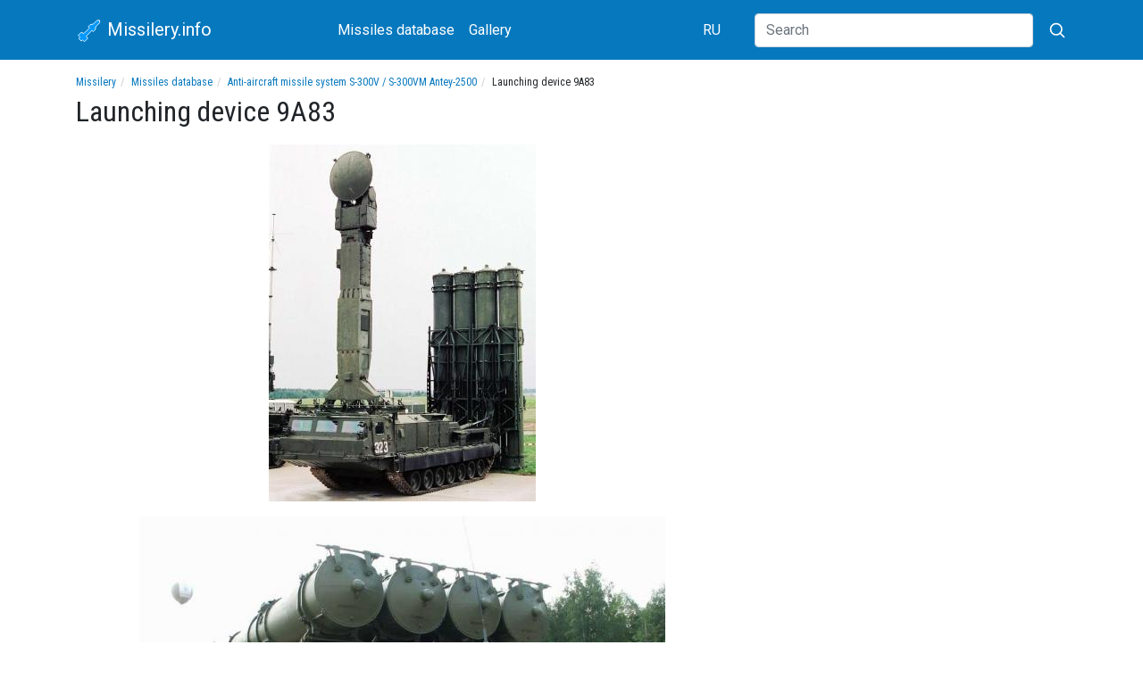

--- FILE ---
content_type: text/html; charset=utf-8
request_url: https://en.missilery.info/missile/c300v/fo-9a83
body_size: 3212
content:
<!DOCTYPE html>
<html lang="en">
<head>
	<!-- Global site tag (gtag.js) - Google Analytics -->
	<script async src="https://www.googletagmanager.com/gtag/js?id=UA-8704549-13"></script>
	<script>
		window.dataLayer = window.dataLayer || [];
		function gtag(){dataLayer.push(arguments);}
		gtag('js', new Date());
		gtag('config', 'UA-8704549-13');
	</script>


	<meta name="viewport" content="width=device-width, initial-scale=1, shrink-to-fit=no">

	<meta http-equiv="Content-Type" content="text/html; charset=utf-8" />
<link href="https://en.missilery.info/missile/c300v/fo-9a83" rel="alternate" hreflang="en" />
<link href="https://missilery.info/missile/c300v/fo-9a83" rel="alternate" hreflang="ru" />
<link rel="shortcut icon" href="https://en.missilery.info/favicon.ico" type="image/vnd.microsoft.icon" />
<link rel="canonical" href="https://en.missilery.info/missile/c300v/fo-9a83" />
<link rel="shortlink" href="https://en.missilery.info/node/13458" />
	<title>Launching device 9A83 | Missilery.info</title>
	<style type="text/css" media="all">
@import url("https://en.missilery.info/modules/system/system.theme.css?t8pvyq");
</style>
<style type="text/css" media="all">
@import url("https://en.missilery.info/sites/all/modules/ckeditor/css/ckeditor.css?t8pvyq");
</style>
<style type="text/css" media="all">
@import url("https://en.missilery.info/sites/all/modules/ctools/css/ctools.css?t8pvyq");
</style>
<link type="text/css" rel="stylesheet" href="/sites/all/libraries/lightbox2/css/lightbox.min.css" media="all" />
<link type="text/css" rel="stylesheet" href="/sites/all/libraries/bootstrap/4.4.1/css/bootstrap.min.css" media="all" />
<style type="text/css" media="all">
@import url("https://en.missilery.info/sites/all/themes/en_missilery//css/current.css?t8pvyq");
@import url("https://en.missilery.info/sites/all/themes/en_missilery/../all/css/base.css?t8pvyq");
@import url("https://en.missilery.info/sites/all/themes/en_missilery/../all/css/tabs.css?t8pvyq");
@import url("https://en.missilery.info/sites/all/themes/en_missilery/../all/css/contextual-links.css?t8pvyq");
</style>
	
	<link rel="apple-touch-icon" sizes="180x180" href="/apple-touch-icon.png">
	<link rel="icon" type="image/png" sizes="32x32" href="/favicon-32x32.png">
	<link rel="icon" type="image/png" sizes="16x16" href="/favicon-16x16.png">
	<meta name="msapplication-TileColor" content="#da532c">
	<meta name="theme-color" content="#0678be">
	
	<link href="https://fonts.gstatic.com" rel="preconnect" crossorigin>
	<link href="https://fonts.googleapis.com/css?family=Roboto|Roboto+Condensed&display=swap" rel="stylesheet">
	
	<script type="text/javascript" src="https://en.missilery.info/sites/all/modules/jquery_update/replace/jquery/1.12/jquery.min.js?v=1.12.4"></script>
<script type="text/javascript" src="https://en.missilery.info/misc/jquery-extend-3.4.0.js?v=1.12.4"></script>
<script type="text/javascript" src="https://en.missilery.info/misc/jquery-html-prefilter-3.5.0-backport.js?v=1.12.4"></script>
<script type="text/javascript" src="https://en.missilery.info/misc/jquery.once.js?v=1.2"></script>
<script type="text/javascript" src="https://en.missilery.info/misc/drupal.js?t8pvyq"></script>
<script type="text/javascript" src="https://en.missilery.info/sites/all/modules/jquery_update/js/jquery_browser.js?v=0.0.1"></script>
<script type="text/javascript">
<!--//--><![CDATA[//><!--
jQuery.extend(Drupal.settings, {"basePath":"\/","pathPrefix":"","setHasJsCookie":0,"ajaxPageState":{"theme":"en_missilery","theme_token":"uO_NrRPooKvZ3fKEuoR79KRMHvgBPkR9_i25iow24iQ","js":{"\/sites\/all\/libraries\/lightbox2\/js\/lightbox.min.js":1,"\/sites\/all\/libraries\/bootstrap\/popper.min.js":1,"\/sites\/all\/libraries\/bootstrap\/4.4.1\/js\/bootstrap.min.js":1,"sites\/all\/modules\/jquery_update\/replace\/jquery\/1.12\/jquery.min.js":1,"misc\/jquery-extend-3.4.0.js":1,"misc\/jquery-html-prefilter-3.5.0-backport.js":1,"misc\/jquery.once.js":1,"misc\/drupal.js":1,"sites\/all\/modules\/jquery_update\/js\/jquery_browser.js":1},"css":{"modules\/system\/system.theme.css":1,"sites\/all\/modules\/ckeditor\/css\/ckeditor.css":1,"sites\/all\/modules\/ctools\/css\/ctools.css":1,"\/sites\/all\/libraries\/lightbox2\/css\/lightbox.min.css":1,"\/sites\/all\/libraries\/bootstrap\/4.4.1\/css\/bootstrap.min.css":1,"sites\/all\/themes\/en_missilery\/\/css\/current.css":1,"sites\/all\/themes\/en_missilery\/..\/all\/css\/base.css":1,"sites\/all\/themes\/en_missilery\/..\/all\/css\/tabs.css":1,"sites\/all\/themes\/en_missilery\/..\/all\/css\/contextual-links.css":1}}});
//--><!]]>
</script>
	<!--[if lt IE 9]><script src="http://html5shim.googlecode.com/svn/trunk/html5.js"></script><![endif]-->
	<script data-ad-client="ca-pub-5742353078451787" async src="https://pagead2.googlesyndication.com/pagead/js/adsbygoogle.js"></script>
</head>
<body class="html not-front not-logged-in no-sidebars page-node page-node- page-node-13458 node-type--missile-extra i18n-en" >
		<div id="page">
	<header id="page-header">
		<div id="page-header-inner" class="clearfix">
			<nav id="navigation" class="mb-3"><div class="container"><div class="row align-items-center"><div class="col-9 col-sm-6 col-md-4 col-lg-3 order-first">
		<a class="navbar-brand" href="/">
			<svg xmlns="http://www.w3.org/2000/svg" width="30" height="30" viewBox="-50 -50 200 300"><g fill="none"><polygon transform="translate(139.778175 116.26315)rotate(45)translate(-139.778175 -116.26315)" stroke-width="8" fill="#0099FF" points="60 0 40 20 40 80 20 110 20 140 40 140 40 230 10 240 10 290 40 290 40 310 80 310 80 290 110 290 110 240 80 230 80 140 100 140 100 110 80 80 80 20" stroke="#FFF"/></g></svg>
			Missilery.info
			</a>
		</div><div class="col-lg-5 col-md-7 d-flex align-items-center justify-content-between order-3 order-md-2"><nav class="nav mt-1 mb-1">
				<a class="nav-link" href="/search">Missiles database</a>
				<a class="nav-link" href="/gallery">Gallery</a></nav><nav class="nav mt-1 mb-1"><a href="https://missilery.info" class="nav-link">RU</a></nav></div>
		<form action="/search/site" class="col-3 col-sm-6 col-md-1 col-lg-4 d-flex align-items-center justify-content-end order-2 order-md-3">
	      <input class="d-none d-lg-block flex-grow-1 form-control" type="search" name="text" placeholder="Search" aria-label="Search">
	      <button class="btn" type="submit">
          <svg xmlns="http://www.w3.org/2000/svg" width="20" height="20" fill="none" stroke="#FFF" stroke-linecap="round" stroke-linejoin="round" stroke-width="2" class="ml-1" role="img" viewBox="0 0 24 24" focusable="false"><title>Search</title><circle cx="10.5" cy="10.5" r="7.5"></circle><path d="M21 21l-5.2-5.2"></path></svg>
</button>
	    </form></div></div></nav>		</div>
	</header>	
	
	<div id="page-main" class="container">		
		<div id="page-main-inner" class="clearfix">
			<section id="page-content" class="row">			
				<div id="page-content-head" class="col-12">
					<ol class="breadcrumb text-truncate"><li><a href="https://en.missilery.info/">Missilery</a></li><li><a href="https://en.missilery.info/search">Missiles database</a></li><li><a href="https://en.missilery.info/missile/c300v">Anti-aircraft missile system S-300V / S-300VM Antey-2500 </a></li><li>Launching device 9A83 </li></ol>															<h1 id="page-title">Launching device 9A83 </h1>																								</div>
				
				<div id="page-content-inner" class="col-md-8 order-md-1">
					<article id="node-13458" class="node node--missile-extra node-promoted" ><div class="content" ><div class="field-missile-description-extra field"><div class="field-items"><div class="field-item even"><p><a href="/files/m/c300v/fo-9a83/9a83-2.jpg"><img alt="Пусковая установка 9А83 2" src="/files/styles/article_image/public/m/c300v/fo-9a83/9a83-2.jpg" /></a></p>
<p><a href="/files/m/c300v/fo-9a83/9a83-3.jpg"><img alt="Пусковая установка 9А83 3" src="/files/styles/article_image/public/m/c300v/fo-9a83/9a83-3.jpg" /></a></p>
<p><a href="/files/m/c300v/fo-9a83/9a83-4.jpg"><img alt="Пусковая установка 9А83 4" src="/files/styles/article_image/public/m/c300v/fo-9a83/9a83-4.jpg" /></a></p>
<p><a href="/files/m/c300v/fo-9a83/9a83-5.jpg"><img alt="Пусковая установка 9А83 5" src="/files/styles/article_image/public/m/c300v/fo-9a83/9a83-5.jpg" /></a></p>
<p><a href="/files/m/c300v/fo-9a83/9a83-6.jpg"><img alt="Пусковая установка 9А83 6" src="/files/styles/article_image/public/m/c300v/fo-9a83/9a83-6.jpg" /></a></p>
</div></div></div><div class="field-all-crosslinks field"><div class="field-label">Linked materials:&nbsp;</div><div class="field-items"><div class="field-item even"><a href="https://en.missilery.info/missile/c300v">Anti-aircraft missile system S-300V / S-300VM Antey-2500 </a></div></div></div></div><ul class="links inline"><li class="translation_ru first last"><a href="https://missilery.info/missile/c300v/fo-9a83" title="Пусковая установка 9А83 " class="translation-link" xml:lang="ru" hreflang="ru">Русский</a></li>
</ul></article>				</div>
			</section>
			
			<aside id="sidebar" class="clearfix col-4">
			</aside>
			
		</div>
	</div>
	
	<footer id="page-footer">
		<div id="page-footer-inner" class="container clearfix">
			<div class="row align-items-center"><div class="col-md-6 col-lg-4 order-2 order-lg-1 mb-2 mt-2 text-md-right text-lg-left">&copy; 2026 IS Missilery.info (2001 - 2026)</div><div class="col-md-6 col-lg-4 order-1 order-lg-2 mb-2 mt-2"><nav class="nav"><a class="nav-link" href="/contact">Contact</a></nav></div><div class="col-lg-4 text-md-right order-last"></div>		</div>
	</footer>
</div>
	<script type="text/javascript" src="/sites/all/libraries/lightbox2/js/lightbox.min.js"></script>
<script type="text/javascript" src="/sites/all/libraries/bootstrap/popper.min.js"></script>
<script type="text/javascript" src="/sites/all/libraries/bootstrap/4.4.1/js/bootstrap.min.js"></script>
</body>
</html>

--- FILE ---
content_type: text/html; charset=utf-8
request_url: https://www.google.com/recaptcha/api2/aframe
body_size: 268
content:
<!DOCTYPE HTML><html><head><meta http-equiv="content-type" content="text/html; charset=UTF-8"></head><body><script nonce="Nwk3ePhWIx5CMfJEE16W-Q">/** Anti-fraud and anti-abuse applications only. See google.com/recaptcha */ try{var clients={'sodar':'https://pagead2.googlesyndication.com/pagead/sodar?'};window.addEventListener("message",function(a){try{if(a.source===window.parent){var b=JSON.parse(a.data);var c=clients[b['id']];if(c){var d=document.createElement('img');d.src=c+b['params']+'&rc='+(localStorage.getItem("rc::a")?sessionStorage.getItem("rc::b"):"");window.document.body.appendChild(d);sessionStorage.setItem("rc::e",parseInt(sessionStorage.getItem("rc::e")||0)+1);localStorage.setItem("rc::h",'1768972741000');}}}catch(b){}});window.parent.postMessage("_grecaptcha_ready", "*");}catch(b){}</script></body></html>